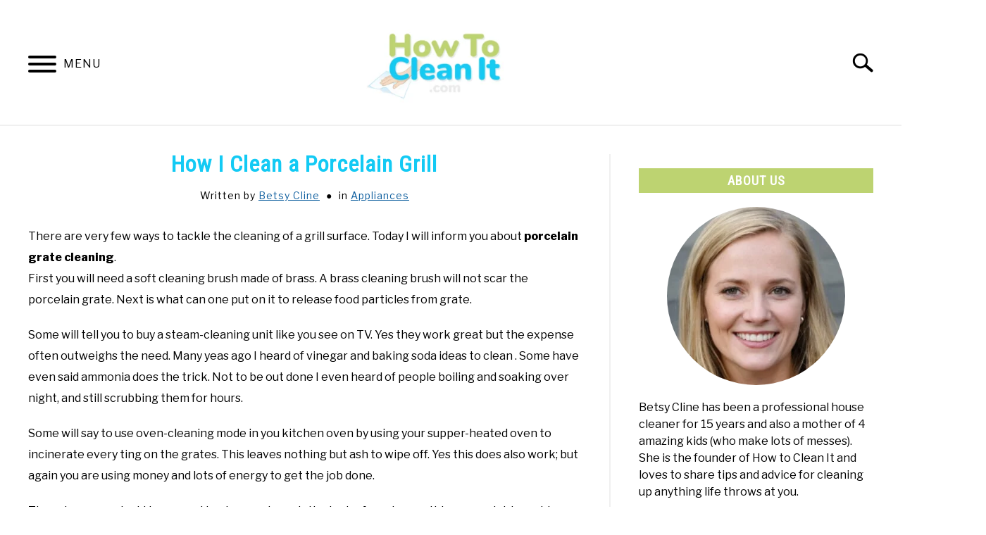

--- FILE ---
content_type: text/html; charset=UTF-8
request_url: https://www.howtocleanit.net/how-to-clean-a-porcelain-grill/
body_size: 21281
content:
<!doctype html>
<html lang="en-US" prefix="og: https://ogp.me/ns#">
<head>
		<!-- Global Site Tag (gtag.js) - Google Analytics -->
	<script async src="https://www.googletagmanager.com/gtag/js?id=G-31RKGVQBBC"></script>
	<script>
	  window.dataLayer = window.dataLayer || [];
	  function gtag(){dataLayer.push(arguments);}
	  gtag('js', new Date());

	  
	  	  gtag('config', 'G-31RKGVQBBC');
	  
	</script>

	
	<meta charset="UTF-8">
	<meta name="viewport" content="width=device-width, initial-scale=1">
		<link rel="shortcut icon" href="https://www.howtocleanit.net/wp-content/uploads/favicon.png">
		<link rel="profile" href="https://gmpg.org/xfn/11">

		<style></style>
	
            <script data-no-defer="1" data-ezscrex="false" data-cfasync="false" data-pagespeed-no-defer data-cookieconsent="ignore">
                var ctPublicFunctions = {"_ajax_nonce":"9f235ec8af","_rest_nonce":"1b22463891","_ajax_url":"\/wp-admin\/admin-ajax.php","_rest_url":"https:\/\/www.howtocleanit.net\/wp-json\/","data__cookies_type":"none","data__ajax_type":"rest","data__bot_detector_enabled":0,"data__frontend_data_log_enabled":1,"cookiePrefix":"","wprocket_detected":true,"host_url":"www.howtocleanit.net","text__ee_click_to_select":"Click to select the whole data","text__ee_original_email":"The complete one is","text__ee_got_it":"Got it","text__ee_blocked":"Blocked","text__ee_cannot_connect":"Cannot connect","text__ee_cannot_decode":"Can not decode email. Unknown reason","text__ee_email_decoder":"CleanTalk email decoder","text__ee_wait_for_decoding":"The magic is on the way!","text__ee_decoding_process":"Please wait a few seconds while we decode the contact data."}
            </script>
        
            <script data-no-defer="1" data-ezscrex="false" data-cfasync="false" data-pagespeed-no-defer data-cookieconsent="ignore">
                var ctPublic = {"_ajax_nonce":"9f235ec8af","settings__forms__check_internal":"0","settings__forms__check_external":"0","settings__forms__force_protection":0,"settings__forms__search_test":"1","settings__forms__wc_add_to_cart":"0","settings__data__bot_detector_enabled":0,"settings__sfw__anti_crawler":0,"blog_home":"https:\/\/www.howtocleanit.net\/","pixel__setting":"3","pixel__enabled":true,"pixel__url":"https:\/\/moderate6-v4.cleantalk.org\/pixel\/3d3f79537b378aa70c990696dbbb22de.gif","data__email_check_before_post":"1","data__email_check_exist_post":0,"data__cookies_type":"none","data__key_is_ok":true,"data__visible_fields_required":true,"wl_brandname":"Anti-Spam by CleanTalk","wl_brandname_short":"CleanTalk","ct_checkjs_key":"20feef2f4a4ce7244134c9814d25015231721341634d7f764a659f6149671997","emailEncoderPassKey":"2e71d60614866908946a533ec8b6a284","bot_detector_forms_excluded":"W10=","advancedCacheExists":true,"varnishCacheExists":false,"wc_ajax_add_to_cart":false,"theRealPerson":{"phrases":{"trpHeading":"The Real Person Badge!","trpContent1":"The commenter acts as a real person and verified as not a bot.","trpContent2":" Anti-Spam by CleanTalk","trpContentLearnMore":"Learn more"},"trpContentLink":"https:\/\/cleantalk.org\/help\/the-real-person?utm_id=&amp;utm_term=&amp;utm_source=admin_side&amp;utm_medium=trp_badge&amp;utm_content=trp_badge_link_click&amp;utm_campaign=apbct_links","imgPersonUrl":"https:\/\/www.howtocleanit.net\/wp-content\/plugins\/cleantalk-spam-protect\/css\/images\/real_user.svg","imgShieldUrl":"https:\/\/www.howtocleanit.net\/wp-content\/plugins\/cleantalk-spam-protect\/css\/images\/shield.svg"}}
            </script>
        
<!-- Search Engine Optimization by Rank Math - https://rankmath.com/ -->
<title>How I Clean a Porcelain Grill - How To Clean It</title><link rel="preload" data-rocket-preload as="font" href="https://fonts.gstatic.com/s/librefranklin/v14/jizDREVItHgc8qDIbSTKq4XkRiUf2zcZiVbJ.woff2" crossorigin><link rel="preload" data-rocket-preload as="font" href="https://fonts.gstatic.com/s/robotocondensed/v27/ieVo2ZhZI2eCN5jzbjEETS9weq8-_d6T_POl0fRJeyWyosBO5XxjK9SL.woff2" crossorigin><style id="wpr-usedcss">img.emoji{display:inline!important;border:none!important;box-shadow:none!important;height:1em!important;width:1em!important;margin:0 .07em!important;vertical-align:-.1em!important;background:0 0!important;padding:0!important}:where(.wp-block-button__link){border-radius:9999px;box-shadow:none;padding:calc(.667em + 2px) calc(1.333em + 2px);text-decoration:none}:where(.wp-block-calendar table:not(.has-background) th){background:#ddd}:where(.wp-block-columns){margin-bottom:1.75em}:where(.wp-block-columns.has-background){padding:1.25em 2.375em}:where(.wp-block-post-comments input[type=submit]){border:none}:where(.wp-block-cover-image:not(.has-text-color)),:where(.wp-block-cover:not(.has-text-color)){color:#fff}:where(.wp-block-cover-image.is-light:not(.has-text-color)),:where(.wp-block-cover.is-light:not(.has-text-color)){color:#000}:where(.wp-block-file){margin-bottom:1.5em}:where(.wp-block-file__button){border-radius:2em;display:inline-block;padding:.5em 1em}:where(.wp-block-file__button):is(a):active,:where(.wp-block-file__button):is(a):focus,:where(.wp-block-file__button):is(a):hover,:where(.wp-block-file__button):is(a):visited{box-shadow:none;color:#fff;opacity:.85;text-decoration:none}:where(.wp-block-latest-comments:not([style*=line-height] .wp-block-latest-comments__comment)){line-height:1.1}:where(.wp-block-latest-comments:not([style*=line-height] .wp-block-latest-comments__comment-excerpt p)){line-height:1.8}ul{box-sizing:border-box}:where(.wp-block-navigation.has-background .wp-block-navigation-item a:not(.wp-element-button)),:where(.wp-block-navigation.has-background .wp-block-navigation-submenu a:not(.wp-element-button)){padding:.5em 1em}:where(.wp-block-navigation .wp-block-navigation__submenu-container .wp-block-navigation-item a:not(.wp-element-button)),:where(.wp-block-navigation .wp-block-navigation__submenu-container .wp-block-navigation-submenu a:not(.wp-element-button)),:where(.wp-block-navigation .wp-block-navigation__submenu-container .wp-block-navigation-submenu button.wp-block-navigation-item__content),:where(.wp-block-navigation .wp-block-navigation__submenu-container .wp-block-pages-list__item button.wp-block-navigation-item__content){padding:.5em 1em}:where(p.has-text-color:not(.has-link-color)) a{color:inherit}:where(.wp-block-post-excerpt){margin-bottom:var(--wp--style--block-gap);margin-top:var(--wp--style--block-gap)}:where(.wp-block-preformatted.has-background){padding:1.25em 2.375em}:where(.wp-block-pullquote){margin:0 0 1em}:where(.wp-block-search__button){border:1px solid #ccc;padding:6px 10px}:where(.wp-block-search__button-inside .wp-block-search__inside-wrapper){border:1px solid #949494;box-sizing:border-box;padding:4px}:where(.wp-block-search__button-inside .wp-block-search__inside-wrapper) .wp-block-search__input{border:none;border-radius:0;padding:0 4px}:where(.wp-block-search__button-inside .wp-block-search__inside-wrapper) .wp-block-search__input:focus{outline:0}:where(.wp-block-search__button-inside .wp-block-search__inside-wrapper) :where(.wp-block-search__button){padding:4px 8px}:where(.wp-block-term-description){margin-bottom:var(--wp--style--block-gap);margin-top:var(--wp--style--block-gap)}:where(pre.wp-block-verse){font-family:inherit}.entry-content{counter-reset:footnotes}:root{--wp--preset--font-size--normal:16px;--wp--preset--font-size--huge:42px}.screen-reader-text{border:0;clip:rect(1px,1px,1px,1px);-webkit-clip-path:inset(50%);clip-path:inset(50%);height:1px;margin:-1px;overflow:hidden;padding:0;position:absolute;width:1px;word-wrap:normal!important}.screen-reader-text:focus{background-color:#ddd;clip:auto!important;-webkit-clip-path:none;clip-path:none;color:#444;display:block;font-size:1em;height:auto;left:5px;line-height:normal;padding:15px 23px 14px;text-decoration:none;top:5px;width:auto;z-index:100000}html :where(.has-border-color){border-style:solid}html :where([style*=border-top-color]){border-top-style:solid}html :where([style*=border-right-color]){border-right-style:solid}html :where([style*=border-bottom-color]){border-bottom-style:solid}html :where([style*=border-left-color]){border-left-style:solid}html :where([style*=border-width]){border-style:solid}html :where([style*=border-top-width]){border-top-style:solid}html :where([style*=border-right-width]){border-right-style:solid}html :where([style*=border-bottom-width]){border-bottom-style:solid}html :where([style*=border-left-width]){border-left-style:solid}html :where(img[class*=wp-image-]){height:auto;max-width:100%}:where(figure){margin:0 0 1em}html :where(.is-position-sticky){--wp-admin--admin-bar--position-offset:var(--wp-admin--admin-bar--height,0px)}@media screen and (max-width:600px){html :where(.is-position-sticky){--wp-admin--admin-bar--position-offset:0px}}body{--wp--preset--color--black:#000000;--wp--preset--color--cyan-bluish-gray:#abb8c3;--wp--preset--color--white:#ffffff;--wp--preset--color--pale-pink:#f78da7;--wp--preset--color--vivid-red:#cf2e2e;--wp--preset--color--luminous-vivid-orange:#ff6900;--wp--preset--color--luminous-vivid-amber:#fcb900;--wp--preset--color--light-green-cyan:#7bdcb5;--wp--preset--color--vivid-green-cyan:#00d084;--wp--preset--color--pale-cyan-blue:#8ed1fc;--wp--preset--color--vivid-cyan-blue:#0693e3;--wp--preset--color--vivid-purple:#9b51e0;--wp--preset--gradient--vivid-cyan-blue-to-vivid-purple:linear-gradient(135deg,rgba(6, 147, 227, 1) 0%,rgb(155, 81, 224) 100%);--wp--preset--gradient--light-green-cyan-to-vivid-green-cyan:linear-gradient(135deg,rgb(122, 220, 180) 0%,rgb(0, 208, 130) 100%);--wp--preset--gradient--luminous-vivid-amber-to-luminous-vivid-orange:linear-gradient(135deg,rgba(252, 185, 0, 1) 0%,rgba(255, 105, 0, 1) 100%);--wp--preset--gradient--luminous-vivid-orange-to-vivid-red:linear-gradient(135deg,rgba(255, 105, 0, 1) 0%,rgb(207, 46, 46) 100%);--wp--preset--gradient--very-light-gray-to-cyan-bluish-gray:linear-gradient(135deg,rgb(238, 238, 238) 0%,rgb(169, 184, 195) 100%);--wp--preset--gradient--cool-to-warm-spectrum:linear-gradient(135deg,rgb(74, 234, 220) 0%,rgb(151, 120, 209) 20%,rgb(207, 42, 186) 40%,rgb(238, 44, 130) 60%,rgb(251, 105, 98) 80%,rgb(254, 248, 76) 100%);--wp--preset--gradient--blush-light-purple:linear-gradient(135deg,rgb(255, 206, 236) 0%,rgb(152, 150, 240) 100%);--wp--preset--gradient--blush-bordeaux:linear-gradient(135deg,rgb(254, 205, 165) 0%,rgb(254, 45, 45) 50%,rgb(107, 0, 62) 100%);--wp--preset--gradient--luminous-dusk:linear-gradient(135deg,rgb(255, 203, 112) 0%,rgb(199, 81, 192) 50%,rgb(65, 88, 208) 100%);--wp--preset--gradient--pale-ocean:linear-gradient(135deg,rgb(255, 245, 203) 0%,rgb(182, 227, 212) 50%,rgb(51, 167, 181) 100%);--wp--preset--gradient--electric-grass:linear-gradient(135deg,rgb(202, 248, 128) 0%,rgb(113, 206, 126) 100%);--wp--preset--gradient--midnight:linear-gradient(135deg,rgb(2, 3, 129) 0%,rgb(40, 116, 252) 100%);--wp--preset--font-size--small:13px;--wp--preset--font-size--medium:20px;--wp--preset--font-size--large:36px;--wp--preset--font-size--x-large:42px;--wp--preset--spacing--20:0.44rem;--wp--preset--spacing--30:0.67rem;--wp--preset--spacing--40:1rem;--wp--preset--spacing--50:1.5rem;--wp--preset--spacing--60:2.25rem;--wp--preset--spacing--70:3.38rem;--wp--preset--spacing--80:5.06rem;--wp--preset--shadow--natural:6px 6px 9px rgba(0, 0, 0, .2);--wp--preset--shadow--deep:12px 12px 50px rgba(0, 0, 0, .4);--wp--preset--shadow--sharp:6px 6px 0px rgba(0, 0, 0, .2);--wp--preset--shadow--outlined:6px 6px 0px -3px rgba(255, 255, 255, 1),6px 6px rgba(0, 0, 0, 1);--wp--preset--shadow--crisp:6px 6px 0px rgba(0, 0, 0, 1)}:where(.is-layout-flex){gap:.5em}:where(.is-layout-grid){gap:.5em}:where(.wp-block-post-template.is-layout-flex){gap:1.25em}:where(.wp-block-post-template.is-layout-grid){gap:1.25em}:where(.wp-block-columns.is-layout-flex){gap:2em}:where(.wp-block-columns.is-layout-grid){gap:2em}input[class*=apbct].apbct_special_field,label.apbct_special_field{display:none!important}.sr-only{position:absolute;width:1px;height:1px;padding:0;margin:-1px;overflow:hidden;clip:rect(0,0,0,0);border:0}html{line-height:1.15;-webkit-text-size-adjust:100%}body{margin:0}h1{font-size:2em;margin:0 0 20px}a{background-color:transparent}strong{font-weight:bolder}code{font-family:monospace,monospace;font-size:1em}img{border-style:none}button,input{font-family:inherit;font-size:100%;line-height:1.15;margin:0}button,input{overflow:visible}button{text-transform:none}[type=button],[type=submit],button{-webkit-appearance:button}[type=button]::-moz-focus-inner,[type=submit]::-moz-focus-inner,button::-moz-focus-inner{border-style:none;padding:0}[type=button]:-moz-focusring,[type=submit]:-moz-focusring,button:-moz-focusring{outline:ButtonText dotted 1px}[type=number]::-webkit-inner-spin-button,[type=number]::-webkit-outer-spin-button{height:auto}[type=search]{-webkit-appearance:textfield;outline-offset:-2px}[type=search]::-webkit-search-decoration{-webkit-appearance:none}::-webkit-file-upload-button{-webkit-appearance:button;font:inherit}template{display:none}[hidden]{display:none}body,button,input{color:#363940;font-family:"Libre Franklin",Arial,Helvetica,sans-serif;font-size:16px;font-size:1rem;line-height:1.5}.h2,.h3,.widget-title,h1,h2,h3{clear:both;font-family:"Roboto Condensed","Arial Narrow",Arial,Helvetica,sans-serif;letter-spacing:1px;font-weight:800;margin-bottom:2px}h1{font-size:32px;font-size:2rem;margin-bottom:20px}.h2,h2{font-size:28px;font-size:1.75rem}.h3,h3{font-size:24px;font-size:1.5rem}.widget-title{font-size:18px;font-size:1.125rem;line-height:1.2em;padding:.4em 0}p{margin-top:0;margin-bottom:20px;color:#363940;font-size:1rem;line-height:1.9}em{font-style:italic}address{margin:0 0 1.5em}code,tt{font-family:monospace;font-size:15px;font-size:.9375rem}body,html{overflow-x:hidden}html{box-sizing:border-box}*,:after,:before{box-sizing:inherit}body{background:#fff}ul{margin:0 0 30px 20px;padding-left:0;line-height:1.5}ul{list-style:disc}li{margin-bottom:10px;color:#363940}li>ul{margin-bottom:0;margin-left:0}dt{font-weight:700}img{height:auto;max-width:100%}#content .button,#content a.button,button,input[type=button],input[type=submit]{border:1px solid transparent;border-radius:3px;background:#363940;color:#fff;font-family:"Roboto Condensed","Arial Narrow",Arial,Helvetica,sans-serif;line-height:1;padding:8px 18px;text-transform:uppercase;text-decoration:none;transition:all .2s;font-weight:700;letter-spacing:1px;font-size:16px;font-size:1rem;font-style:normal}.button:active,.button:focus,.button:hover,button:active,button:focus,button:hover,input[type=button]:active,input[type=button]:focus,input[type=button]:hover,input[type=submit]:active,input[type=submit]:focus,input[type=submit]:hover{opacity:.8}.button:active,.button:focus,button:active,button:focus,input[type=button]:active,input[type=button]:focus,input[type=submit]:active,input[type=submit]:focus{border-color:#aaa #bbb #bbb}.button:hover,button:hover,input[type=button]:hover,input[type=submit]:hover{cursor:pointer}input[type=email],input[type=number],input[type=search],input[type=text],input[type=url]{color:#666;border:1px solid #ccc;border-radius:3px;padding:3px}input[type=email]:focus,input[type=number]:focus,input[type=search]:focus,input[type=text]:focus,input[type=url]:focus{color:#111}a{color:#0f5f9f;transition:color .2s;text-decoration:underline}a:visited{color:#0f5f9f}a:active,a:focus,a:hover{color:#363940}a:focus{outline:dotted thin}a:active,a:hover{outline:0}.main-navigation{clear:both;display:block;width:100%;height:auto;overflow:hidden;max-height:0;position:relative;background-color:transparent;border-top:1px solid #f0f0f0;border-bottom:1px solid #f0f0f0;box-shadow:inset 0 0 12px rgba(0,0,0,.05);font-family:"Roboto Condensed","Arial Narrow",Arial,Helvetica,sans-serif}.main-navigation .nav-menu>li a{color:#363940}.main-navigation .toggle-submenu{position:absolute;right:0;top:0;width:8px;height:30px;background:#fff;border-radius:0}.main-navigation .toggle-submenu:before{content:"";position:absolute;top:18px;right:12px;width:0;height:0;border-left:10px solid transparent;border-right:10px solid transparent;border-top:12px solid #363940;transition:all ease-in-out .2s}.main-navigation ul{list-style:none;margin:0 auto;padding:0}.main-navigation ul ul{position:relative;width:100%;background:#fff}.main-navigation ul ul ul{left:-999em;top:0}.main-navigation ul ul ul li a{background:rgba(243,243,243,.5)}.main-navigation ul ul ul li a:hover{background:inherit}.main-navigation ul ul a{width:auto}.main-navigation ul .submenu-active ul{left:0}.main-navigation ul li.focus>ul{left:0}.main-navigation li{position:relative;display:block}.main-navigation a{display:block;text-decoration:none;font-size:18px;padding:10px 20px;text-transform:uppercase;color:#363940}.main-navigation a:focus,.main-navigation a:hover{color:#818592}.main-navigation .menu-item-has-children.submenu-active>.toggle-submenu:before{transform:rotate(180deg)}.main-navigation .menu-item-has-children li{transition:background-color .2s;text-align:left;padding-left:20px;display:block}.main-navigation .menu-item-has-children li a{transition:color .2s}.main-navigation .menu-item-has-children li:focus,.main-navigation .menu-item-has-children li:hover{background:#363940}.main-navigation .menu-item-has-children li:focus>a,.main-navigation .menu-item-has-children li:hover>a{color:#f0f0f0!important}.main-navigation .menu-item-has-children>a{position:relative;padding-right:27px}.main-navigation .nav-menu{width:100%}.site-header{position:relative}.site-header>.inner-wrap,.site-header>.site-content{position:relative;overflow:hidden;width:calc(100% - 20px)}@media (min-width:1280px){.site-header>.inner-wrap,.site-header>.site-content{width:1200px}}.site-header.toggled .main-navigation{display:block;max-height:100%}.menu-toggle{display:block;position:absolute;left:-20px}.hamburger-wrapper{position:absolute;width:120px;height:70px;top:calc(50% - 30px)}.hamburger{padding:20px;display:inline-block;cursor:pointer;transition-property:opacity,filter;transition-duration:.15s;transition-timing-function:linear;font:inherit;color:inherit;text-transform:none;background-color:transparent;border:0;margin:0;overflow:visible;z-index:10;outline:0;transform:scale(.8);transform-origin:left}.hamburger .label{position:absolute;left:70px;top:20px;color:#000;display:none}.hamburger:hover{opacity:.7;background:0 0}.hamburger-box{width:40px;height:24px;display:inline-block;position:relative}.hamburger-inner{display:block;top:50%;margin-top:-2px}.hamburger-inner,.hamburger-inner::after,.hamburger-inner::before{width:40px;height:4px;background-color:#000;border-radius:4px;position:absolute;transition-property:transform;transition-duration:.15s;transition-timing-function:ease}.hamburger-inner::after,.hamburger-inner::before{content:"";display:block}.hamburger-inner::before{top:-10px}.hamburger-inner::after{bottom:-10px}.hamburger--squeeze .hamburger-inner{transition-duration:75ms;transition-timing-function:cubic-bezier(0.55,0.055,0.675,0.19)}.hamburger--squeeze .hamburger-inner::before{transition:top 75ms .12s ease,opacity 75ms ease}.hamburger--squeeze .hamburger-inner::after{transition:bottom 75ms .12s ease,transform 75ms cubic-bezier(.55, .055, .675, .19)}.site-header.toggled .hamburger--squeeze .hamburger-inner{box-sizing:content-box;transform:rotate(45deg);transition-delay:0.12s;transition-timing-function:cubic-bezier(0.215,0.61,0.355,1)}.site-header.toggled .hamburger--squeeze .hamburger-inner::before{top:0;opacity:0;transition:top 75ms ease,opacity 75ms .12s ease}.site-header.toggled .hamburger--squeeze .hamburger-inner::after{bottom:0;transform:rotate(-90deg);transition:bottom 75ms ease,transform 75ms .12s cubic-bezier(.215, .61, .355, 1)}.search-wrapper{position:absolute;right:10px;top:0;height:100%;z-index:500;display:-ms-flexbox;display:flex;-ms-flex-align:center;align-items:center}.search-wrapper #search-icon{position:absolute;right:-10px;top:auto;width:30px;height:30px;border:20px solid #fff;border-right-width:40px;display:inline-block;position:relative;z-index:10;transition:opacity .2s;transform:scale(.8);transform-origin:right}.search-wrapper .search-form{position:absolute;right:80px;top:calc(50% + 20px);transition:all .4s ease-in-out;transform:translateX(calc(100% + 80px))}.search-wrapper.search-active .search-form{transform:translateX(20px)}.search-wrapper.search-active #search-icon{background:#fff;overflow:hidden}.search-wrapper.search-active #search-icon:after,.search-wrapper.search-active #search-icon:before{content:'';border-radius:4px;position:absolute;height:4px;width:100%;top:50%;left:0;margin-top:-1px;background:#000}.search-wrapper.search-active #search-icon:before{transform:rotate(45deg)}.search-wrapper.search-active #search-icon:after{transform:rotate(-45deg)}.search-wrapper .search-field{border:0;border-bottom:2px solid #363940;border-radius:0;position:relative;outline:0;background:#fff;z-index:200;height:auto;top:-40px;width:calc(100vw - 75px);padding-left:10px;-webkit-appearance:none}@media(max-width:960px){.search-wrapper.search-active button[type=submit].search-submit{display:none!important}}.screen-reader-text{border:0;clip:rect(1px,1px,1px,1px);-webkit-clip-path:inset(50%);clip-path:inset(50%);height:1px;margin:-1px;overflow:hidden;padding:0;position:absolute!important;width:1px;word-wrap:normal!important}.screen-reader-text:focus{background-color:#f0f0f0;border-radius:3px;box-shadow:0 0 2px 2px rgba(0,0,0,.6);clip:auto!important;-webkit-clip-path:none;clip-path:none;color:#21759b;display:block;font-size:14px;font-size:.875rem;font-weight:700;height:auto;left:5px;line-height:normal;padding:15px 23px 14px;text-decoration:none;top:5px;width:auto;z-index:100000}.entry-content:after,.entry-content:before,.site-content:after,.site-content:before,.site-footer:after,.site-footer:before,.site-header:after,.site-header:before{content:"";display:table;table-layout:fixed}.entry-content:after,.site-content:after,.site-footer:after,.site-header:after{clear:both}.widget-title{text-align:center;margin-top:0;color:#fff;text-transform:uppercase;background:#363940;margin-bottom:20px}aside#secondary p{line-height:1.5}aside#secondary .about-wrapper{padding:20px 0 30px}aside#secondary .about-wrapper .about-image{width:280px;height:280px;margin:0 auto 20px;border-radius:50%;background-repeat:no-repeat;background-size:cover;background-position:center}aside#secondary .legal-info-container{border-top:2px solid #f0f0f0;padding-top:20px}.content-area{margin:0;width:100%}.site-main{width:100%;float:none}.site-content .widget-area{overflow:hidden;width:100%}.site-content .widget-area button{display:block;margin:0 auto}.site-footer{clear:both;width:100%}.modal{display:none;position:fixed;z-index:1000;padding-top:40px;left:0;top:0;width:100vw;height:100vh;background-color:#000;-ms-flex-pack:center;justify-content:center;-ms-flex-align:center;align-items:center}.slide{display:none;text-align:center}.page,.post{margin:0 0 1.5em}.entry-content{margin:1.5em 0 0}@media (max-width:520px){footer .inner-wrap{box-sizing:border-box}}.inner-wrap,.site-content{max-width:1280px;margin:0 auto;padding:0 20px;content:"";display:table;table-layout:fixed;box-sizing:content-box;width:100%}.site-content{margin-top:40px;margin-bottom:40px;box-sizing:border-box}.author-card{margin:20px 0 40px;padding:20px 0;border-top:2px solid #f0f0f0;border-bottom:2px solid #f0f0f0;content:"";display:table;table-layout:fixed;width:100%}.author-card .avatar-container{width:140px;height:140px;border-radius:50%;background-repeat:no-repeat;background-size:cover;background-position:center;margin-left:auto;margin-right:auto;transition:opacity .2s}.author-card .avatar-container:hover{opacity:.8}.author-card .author-info{width:auto}.author-card .author-info a{text-decoration:none;color:#000;transition:opacity .2s}.author-card .author-info a:hover{opacity:.7}.author-card header .h3{margin-top:10px;margin-bottom:10px;text-align:center}.author-card p{margin-bottom:0}.article-card{width:100%;margin:0 auto 40px}.article-card .image-container{height:260px;background-repeat:no-repeat;background-size:cover;background-color:#f9f9f9;background-position:center;margin-bottom:20px;width:100%}.article-card a .image-container{transition:opacity .2s}.article-card a .image-container:hover{opacity:.8}.article-card header p{font-weight:700;font-size:20px;margin-bottom:10px;text-align:center}.article-card header p a{color:#000;text-decoration:none;transition:opacity .2s}.article-card header p a:hover{opacity:.6}.article-card .excerpt{margin-top:-5px;margin-bottom:20px}.article-card .excerpt p{line-height:1.5}.article-card .button-container{text-align:center}.recent-articles-container{margin-top:20px;content:"";display:table;table-layout:fixed}.entry-title{text-align:center;margin-top:-5px;margin-bottom:10px;line-height:1.2}body.single .entry-meta{text-align:center;min-height:30px;font-size:14px;font-size:.875rem;margin-bottom:20px;color:#565656;letter-spacing:1px}body.single .entry-meta .byline{color:#545454}body.single .entry-meta .term-list:before{content:"\25CF";margin:0 5px}.site-footer{padding:30px 0;text-align:center;border-top:2px solid #f0f0f0}footer .inner-wrap>div{text-align:center}footer .inner-wrap>div ul{list-style:none;margin:0 auto;padding-bottom:20px}footer .inner-wrap>div li{display:inline-block;margin:10px}#antibounce{background:#f0f0f0;width:100%;padding:20px;border:1px solid #9a9a9a;margin-bottom:40px}#antibounce.bounce-active{display:block!important}strong{font-family:'Libre Franklin',Arial,Helvetica,sans-serif;font-weight:800}.site-branding{text-align:center;padding:20px 0 10px;min-height:40px;position:relative;left:-10px;display:-ms-flexbox;display:flex;-ms-flex-align:center;align-items:center;-ms-flex-pack:center;justify-content:center}.site-branding img{height:auto;width:140px}.custom-logo-link h1{margin-bottom:0}@media (max-width:768px){.custom-logo-link h1{font-size:20px}}iframe,object{max-width:100%}.custom-logo-link{display:inline-block}@media (min-width:768px){ul{padding-left:20px}.main-navigation .toggle-submenu{display:block!important}.hamburger{transform:scale(1)}.hamburger .label{display:inline}.author-card .avatar-container{float:left;margin-right:40px}.author-card .author-info{width:calc(100% - 180px);float:left}.author-card header .h3{text-align:left;margin-top:0}.article-card{width:calc(50% - 40px);margin:0 20px 40px;float:left}.recent-articles-container{width:calc(100% + 40px);margin-left:-20px;margin-right:-20px}.site-branding{padding:30px 0 20px}.site-branding{min-height:80px}.site-branding img{height:auto;width:240px;max-width:100%}}@media (max-width:1199px){.main-navigation .nav-menu>li{border-bottom:1px solid #fff;margin-bottom:0}.main-navigation .nav-menu>li:last-child{border-bottom:0}.main-navigation .toggle-submenu{display:block!important}}@media (min-width:960px){.main-navigation .toggle-submenu{display:block!important}.site-header>.inner-wrap,.site-header>.site-content{width:calc(100% - 80px)}.search-wrapper{width:340px;overflow:hidden}.search-wrapper #search-icon{transform:scale(1);right:-260px}.search-wrapper.search-active .search-form{transform:translateX(0)}.search-wrapper .search-form{transform:translateX(280px)}.search-wrapper .search-field{top:-35px;height:auto;width:240px;padding-left:5px}aside#secondary .about-wrapper .about-image{width:calc(100% - 80px);margin:0 40px 20px;height:auto;padding-bottom:calc(100% - 80px)}.site-main{width:calc(66.666667% - 15px);float:left}.site-content .widget-area{float:right;width:calc(33.3333% - 25px);padding-left:40px;border-left:2px solid #f0f0f0}.inner-wrap,.site-content{padding:0 40px}.entry-title{margin-bottom:15px}}@media (min-width:1200px){.main-navigation .toggle-submenu{display:none!important}.main-navigation ul{text-align:center}.main-navigation ul ul{box-shadow:0 3px 3px rgba(0,0,0,.2);float:left;position:absolute;top:100%;left:-999em;z-index:99999;width:auto;display:block}.main-navigation ul ul li:hover>ul{width:auto;top:100%;left:40px}.main-navigation ul ul a{white-space:nowrap}.main-navigation ul li:hover>ul{left:0}.main-navigation li{display:inline-block}.main-navigation .menu-item-has-children li{padding-left:0}.main-navigation .menu-item-has-children>a:after{content:"";position:absolute;top:20px;right:12px;width:0;height:0;border-left:6px solid transparent;border-right:6px solid transparent;border-top:8px solid #363940}.main-navigation .menu-item-has-children>a:focus:after,.main-navigation .menu-item-has-children>a:hover:after{border-top-color:#818592}.main-navigation .nav-menu{padding-top:20px;padding-bottom:10px}#antibounce{padding-left:40px;padding-right:40px}}.search-wrapper #search-icon{background:url("https://www.howtocleanit.net/wp-content/themes/acabado-1/img/search-icon.png") center/cover no-repeat #fff}body,body .entry-meta span,body input,body li,body p,body ul,body.single .entry-meta .byline{color:#000}#content .author-card .author-info a,#content h1,#content h2:not(.widget-title,.hero-text,.section-header-text,.card-title),#content h3{color:#363940}body a:active,body a:focus,body a:hover,body a:visited:hover{color:#363940}#content .button:not(.hamburger,.toggle-submenu,.search-submit),#content a.button:not(.hamburger,.toggle-submenu,.search-submit),#content a.button:visited:not(.hamburger,.toggle-submenu,.search-submit),#content button:not(.hamburger,.toggle-submenu,.search-submit),#content input[type=button]:not(.hamburger,.toggle-submenu,.search-submit),#content input[type=submit]{background:#bdd371}#page a.button:not(.hamburger,.toggle-submenu,.search-submit),#page a.button:visited:not(.hamburger,.toggle-submenu,.search-submit),#page button:not(.hamburger,.toggle-submenu,.search-submit),.button:not(.hamburger,.toggle-submenu,.search-submit),input[type=button]:not(.hamburger,.toggle-submenu,.search-submit),input[type=submit]{color:#fff}#page aside#secondary .legal-info-container{border-top-color:#f0f0f0}#page .author-card{border-top-color:#f0f0f0;border-bottom-color:#f0f0f0}#page .site-footer{border-top-color:#f0f0f0}@media (min-width:960px){#page .site-content .widget-area{border-left-color:#f0f0f0}}#content #antibounce{background:#f0f0f0}h1.entry-title{color:#13caf4}.widget-title{background:#bdd371}.entry-content h2,.entry-content h3{font-weight:400}@font-face{font-family:'Libre Franklin';font-style:normal;font-weight:400;font-display:swap;src:url(https://fonts.gstatic.com/s/librefranklin/v14/jizDREVItHgc8qDIbSTKq4XkRiUf2zcZiVbJ.woff2) format('woff2');unicode-range:U+0000-00FF,U+0131,U+0152-0153,U+02BB-02BC,U+02C6,U+02DA,U+02DC,U+0304,U+0308,U+0329,U+2000-206F,U+2074,U+20AC,U+2122,U+2191,U+2193,U+2212,U+2215,U+FEFF,U+FFFD}@font-face{font-family:'Libre Franklin';font-style:normal;font-weight:800;font-display:swap;src:url(https://fonts.gstatic.com/s/librefranklin/v14/jizDREVItHgc8qDIbSTKq4XkRiUf2zcZiVbJ.woff2) format('woff2');unicode-range:U+0000-00FF,U+0131,U+0152-0153,U+02BB-02BC,U+02C6,U+02DA,U+02DC,U+0304,U+0308,U+0329,U+2000-206F,U+2074,U+20AC,U+2122,U+2191,U+2193,U+2212,U+2215,U+FEFF,U+FFFD}@font-face{font-family:'Roboto Condensed';font-style:normal;font-weight:400;font-display:swap;src:url(https://fonts.gstatic.com/s/robotocondensed/v27/ieVo2ZhZI2eCN5jzbjEETS9weq8-_d6T_POl0fRJeyWyosBO5XxjK9SL.woff2) format('woff2');unicode-range:U+0000-00FF,U+0131,U+0152-0153,U+02BB-02BC,U+02C6,U+02DA,U+02DC,U+0304,U+0308,U+0329,U+2000-206F,U+2074,U+20AC,U+2122,U+2191,U+2193,U+2212,U+2215,U+FEFF,U+FFFD}.search-wrapper.search-active .search-field{width:200px;display:inline-block;vertical-align:top}.search-wrapper button[type=submit]{display:inline-block;vertical-align:top;top:-35px;position:relative;background-color:transparent;height:30px;width:30px;padding:0;margin:0;background-image:var(--wpr-bg-ced2c7ea-5003-431a-9687-513c58b3cc9d);background-position:center;background-repeat:no-repeat;background-size:contain}.search-wrapper.search-active button[type=submit]{display:inline-block!important}</style><noscript><link rel="stylesheet" href="https://fonts.googleapis.com/css2?family=Libre+Franklin:wght@400;800&#038;family=Roboto+Condensed&#038;display=swap" /></noscript>
<meta name="description" content="There are very few ways to tackle the cleaning of a grill surface. Today I will inform you about&nbsp;porcelain grate cleaning.First you will need a soft"/>
<meta name="robots" content="index, follow, max-snippet:-1, max-video-preview:-1, max-image-preview:large"/>
<link rel="canonical" href="https://www.howtocleanit.net/how-to-clean-a-porcelain-grill/" />
<meta property="og:locale" content="en_US" />
<meta property="og:type" content="article" />
<meta property="og:title" content="How I Clean a Porcelain Grill - How To Clean It" />
<meta property="og:description" content="There are very few ways to tackle the cleaning of a grill surface. Today I will inform you about&nbsp;porcelain grate cleaning.First you will need a soft" />
<meta property="og:url" content="https://www.howtocleanit.net/how-to-clean-a-porcelain-grill/" />
<meta property="og:site_name" content="How To Clean It" />
<meta property="article:section" content="Appliances" />
<meta property="og:updated_time" content="2024-05-17T18:59:01+00:00" />
<meta property="article:published_time" content="2020-03-23T18:17:28+00:00" />
<meta property="article:modified_time" content="2024-05-17T18:59:01+00:00" />
<meta name="twitter:card" content="summary_large_image" />
<meta name="twitter:title" content="How I Clean a Porcelain Grill - How To Clean It" />
<meta name="twitter:description" content="There are very few ways to tackle the cleaning of a grill surface. Today I will inform you about&nbsp;porcelain grate cleaning.First you will need a soft" />
<script type="application/ld+json" class="rank-math-schema">{"@context":"https://schema.org","@graph":[{"@type":["Person","Organization"],"@id":"https://www.howtocleanit.net/#person","name":"Betsy Cline","logo":{"@type":"ImageObject","@id":"https://www.howtocleanit.net/#logo","url":"https://www.howtocleanit.net/wp-content/uploads/How-to-Clean-It-Logo-1.png","contentUrl":"https://www.howtocleanit.net/wp-content/uploads/How-to-Clean-It-Logo-1.png","caption":"Betsy Cline","inLanguage":"en-US","width":"480","height":"240"},"image":{"@type":"ImageObject","@id":"https://www.howtocleanit.net/#logo","url":"https://www.howtocleanit.net/wp-content/uploads/How-to-Clean-It-Logo-1.png","contentUrl":"https://www.howtocleanit.net/wp-content/uploads/How-to-Clean-It-Logo-1.png","caption":"Betsy Cline","inLanguage":"en-US","width":"480","height":"240"}},{"@type":"WebSite","@id":"https://www.howtocleanit.net/#website","url":"https://www.howtocleanit.net","name":"Betsy Cline","publisher":{"@id":"https://www.howtocleanit.net/#person"},"inLanguage":"en-US"},{"@type":"WebPage","@id":"https://www.howtocleanit.net/how-to-clean-a-porcelain-grill/#webpage","url":"https://www.howtocleanit.net/how-to-clean-a-porcelain-grill/","name":"How I Clean a Porcelain Grill - How To Clean It","datePublished":"2020-03-23T18:17:28+00:00","dateModified":"2024-05-17T18:59:01+00:00","isPartOf":{"@id":"https://www.howtocleanit.net/#website"},"inLanguage":"en-US"},{"@type":"Person","@id":"https://www.howtocleanit.net/author/betsy-cline/","name":"Betsy Cline","url":"https://www.howtocleanit.net/author/betsy-cline/","image":{"@type":"ImageObject","@id":"https://secure.gravatar.com/avatar/aedac3440852749f75a098d7db2fd0ee9340e57454b8442118c281a945ab02f7?s=96&amp;d=mm&amp;r=g","url":"https://secure.gravatar.com/avatar/aedac3440852749f75a098d7db2fd0ee9340e57454b8442118c281a945ab02f7?s=96&amp;d=mm&amp;r=g","caption":"Betsy Cline","inLanguage":"en-US"}},{"@type":"BlogPosting","headline":"How I Clean a Porcelain Grill - How To Clean It","datePublished":"2020-03-23T18:17:28+00:00","dateModified":"2024-05-17T18:59:01+00:00","articleSection":"Appliances","author":{"@id":"https://www.howtocleanit.net/author/betsy-cline/","name":"Betsy Cline"},"publisher":{"@id":"https://www.howtocleanit.net/#person"},"description":"There are very few ways to tackle the cleaning of a grill surface. Today I will inform you about&nbsp;porcelain grate cleaning.First you will need a soft","name":"How I Clean a Porcelain Grill - How To Clean It","@id":"https://www.howtocleanit.net/how-to-clean-a-porcelain-grill/#richSnippet","isPartOf":{"@id":"https://www.howtocleanit.net/how-to-clean-a-porcelain-grill/#webpage"},"inLanguage":"en-US","mainEntityOfPage":{"@id":"https://www.howtocleanit.net/how-to-clean-a-porcelain-grill/#webpage"}}]}</script>
<!-- /Rank Math WordPress SEO plugin -->

<link rel='dns-prefetch' href='//www.google-analytics.com' />
<link href='https://fonts.gstatic.com' crossorigin rel='preconnect' />
<link rel="alternate" type="application/rss+xml" title="How To Clean It &raquo; Feed" href="https://www.howtocleanit.net/feed/" />
<link rel="alternate" type="application/rss+xml" title="How To Clean It &raquo; Comments Feed" href="https://www.howtocleanit.net/comments/feed/" />
<style id='wp-emoji-styles-inline-css' type='text/css'></style>

<style id='classic-theme-styles-inline-css' type='text/css'></style>
<style id='global-styles-inline-css' type='text/css'></style>








<style id='rocket-lazyload-inline-css' type='text/css'>
.rll-youtube-player{position:relative;padding-bottom:56.23%;height:0;overflow:hidden;max-width:100%;}.rll-youtube-player:focus-within{outline: 2px solid currentColor;outline-offset: 5px;}.rll-youtube-player iframe{position:absolute;top:0;left:0;width:100%;height:100%;z-index:100;background:0 0}.rll-youtube-player img{bottom:0;display:block;left:0;margin:auto;max-width:100%;width:100%;position:absolute;right:0;top:0;border:none;height:auto;-webkit-transition:.4s all;-moz-transition:.4s all;transition:.4s all}.rll-youtube-player img:hover{-webkit-filter:brightness(75%)}.rll-youtube-player .play{height:100%;width:100%;left:0;top:0;position:absolute;background:var(--wpr-bg-8efadd48-462f-4b7b-9f3f-d2448f8cad4b) no-repeat center;background-color: transparent !important;cursor:pointer;border:none;}
</style>
<style id='custom-style-inline-css' type='text/css'></style>

<link rel="https://api.w.org/" href="https://www.howtocleanit.net/wp-json/" /><link rel="alternate" title="JSON" type="application/json" href="https://www.howtocleanit.net/wp-json/wp/v2/posts/684" /><link rel="EditURI" type="application/rsd+xml" title="RSD" href="https://www.howtocleanit.net/xmlrpc.php?rsd" />
<meta name="generator" content="WordPress 6.8.3" />
<link rel='shortlink' href='https://www.howtocleanit.net/?p=684' />
<link rel="alternate" title="oEmbed (JSON)" type="application/json+oembed" href="https://www.howtocleanit.net/wp-json/oembed/1.0/embed?url=https%3A%2F%2Fwww.howtocleanit.net%2Fhow-to-clean-a-porcelain-grill%2F" />
<link rel="alternate" title="oEmbed (XML)" type="text/xml+oembed" href="https://www.howtocleanit.net/wp-json/oembed/1.0/embed?url=https%3A%2F%2Fwww.howtocleanit.net%2Fhow-to-clean-a-porcelain-grill%2F&#038;format=xml" />
<meta property="og:locale" content="en_US" />
<meta property="og:type" content="article" />
<meta property="og:title" content="How I Clean a Porcelain Grill | How To Clean It" />
<meta property="og:description" content="There are very few ways to tackle the cleaning of a grill surface. Today I will inform you about&nbsp;porcelain grate cleaning.First you will need a&hellip;" />
<meta property="og:url" content="https://www.howtocleanit.net/how-to-clean-a-porcelain-grill/" />
<meta property="og:site_name" content="How To Clean It" />
<meta name="twitter:card" content="summary_large_image" />
<meta name="category" content="Appliances" />
					<link rel="preconnect" href="https://fonts.gstatic.com">
 					
				<link rel="icon" href="https://www.howtocleanit.net/wp-content/uploads/2020/02/cropped-how-to-clean-it-logo-32x32.png" sizes="32x32" />
<link rel="icon" href="https://www.howtocleanit.net/wp-content/uploads/2020/02/cropped-how-to-clean-it-logo-192x192.png" sizes="192x192" />
<link rel="apple-touch-icon" href="https://www.howtocleanit.net/wp-content/uploads/2020/02/cropped-how-to-clean-it-logo-180x180.png" />
<meta name="msapplication-TileImage" content="https://www.howtocleanit.net/wp-content/uploads/2020/02/cropped-how-to-clean-it-logo-270x270.png" />
<noscript><style id="rocket-lazyload-nojs-css">.rll-youtube-player, [data-lazy-src]{display:none !important;}</style></noscript>
<style id="wpr-lazyload-bg-container"></style><style id="wpr-lazyload-bg-exclusion"></style>
<noscript>
<style id="wpr-lazyload-bg-nostyle">.search-wrapper #search-icon{--wpr-bg-7480f693-48bf-40ec-ad3b-5b88cb46aba9: url('https://www.howtocleanit.net/wp-content/themes/acabado-1/img/search-icon.png');}.search-wrapper button[type=submit]{--wpr-bg-ced2c7ea-5003-431a-9687-513c58b3cc9d: url('https://www.howtocleanit.net/wp-content/themes/acabado-1/img/search-icon.png');}.rll-youtube-player .play{--wpr-bg-8efadd48-462f-4b7b-9f3f-d2448f8cad4b: url('https://www.howtocleanit.net/wp-content/plugins/wp-rocket/assets/img/youtube.png');}</style>
</noscript>
<script type="application/javascript">const rocket_pairs = [{"selector":".search-wrapper #search-icon","style":".search-wrapper #search-icon{--wpr-bg-7480f693-48bf-40ec-ad3b-5b88cb46aba9: url('https:\/\/www.howtocleanit.net\/wp-content\/themes\/acabado-1\/img\/search-icon.png');}","hash":"7480f693-48bf-40ec-ad3b-5b88cb46aba9","url":"https:\/\/www.howtocleanit.net\/wp-content\/themes\/acabado-1\/img\/search-icon.png"},{"selector":".search-wrapper button[type=submit]","style":".search-wrapper button[type=submit]{--wpr-bg-ced2c7ea-5003-431a-9687-513c58b3cc9d: url('https:\/\/www.howtocleanit.net\/wp-content\/themes\/acabado-1\/img\/search-icon.png');}","hash":"ced2c7ea-5003-431a-9687-513c58b3cc9d","url":"https:\/\/www.howtocleanit.net\/wp-content\/themes\/acabado-1\/img\/search-icon.png"},{"selector":".rll-youtube-player .play","style":".rll-youtube-player .play{--wpr-bg-8efadd48-462f-4b7b-9f3f-d2448f8cad4b: url('https:\/\/www.howtocleanit.net\/wp-content\/plugins\/wp-rocket\/assets\/img\/youtube.png');}","hash":"8efadd48-462f-4b7b-9f3f-d2448f8cad4b","url":"https:\/\/www.howtocleanit.net\/wp-content\/plugins\/wp-rocket\/assets\/img\/youtube.png"}]; const rocket_excluded_pairs = [];</script><meta name="generator" content="WP Rocket 3.18.3" data-wpr-features="wpr_lazyload_css_bg_img wpr_remove_unused_css wpr_defer_js wpr_minify_concatenate_js wpr_lazyload_images wpr_lazyload_iframes wpr_minify_css wpr_desktop wpr_dns_prefetch" /></head>


<body class="wp-singular post-template-default single single-post postid-684 single-format-standard wp-theme-acabado-1 no-sidebar">
<div data-rocket-location-hash="54257ff4dc2eb7aae68fa23eb5f11e06" id="page" class="site">
	<a class="skip-link screen-reader-text" href="#content">Skip to content</a>

	
	<header data-rocket-location-hash="fc409f86088b20b81d38a444febf083b" id="masthead" class="site-header">
		<div data-rocket-location-hash="20fc72723770127672f087cb035d8c7e" class="inner-wrap">
			<div class="hamburger-wrapper">
				<button class="hamburger hamburger--squeeze menu-toggle" type="button" aria-label="Menu" aria-controls="primary-menu" aria-expanded="false">
					<span class="hamburger-box">
						<span class="hamburger-inner"></span>
					</span>
					<span class="label">MENU</span>
				</button>
			</div>
			<div class="site-branding">
								<a href="https://www.howtocleanit.net/" class="custom-logo-link" rel="home" itemprop="url" data-wpel-link="internal"><img width="300" height="150" src="data:image/svg+xml,%3Csvg%20xmlns='http://www.w3.org/2000/svg'%20viewBox='0%200%20300%20150'%3E%3C/svg%3E" class="attachment-medium size-medium" alt="How to Clean It" decoding="async" data-lazy-srcset="https://www.howtocleanit.net/wp-content/uploads/How-to-Clean-It-Logo-1-300x150.png 300w, https://www.howtocleanit.net/wp-content/uploads/How-to-Clean-It-Logo-1.png 480w" data-lazy-sizes="(max-width: 300px) 100vw, 300px" data-lazy-src="https://www.howtocleanit.net/wp-content/uploads/How-to-Clean-It-Logo-1-300x150.png" /><noscript><img width="300" height="150" src="https://www.howtocleanit.net/wp-content/uploads/How-to-Clean-It-Logo-1-300x150.png" class="attachment-medium size-medium" alt="How to Clean It" decoding="async" srcset="https://www.howtocleanit.net/wp-content/uploads/How-to-Clean-It-Logo-1-300x150.png 300w, https://www.howtocleanit.net/wp-content/uploads/How-to-Clean-It-Logo-1.png 480w" sizes="(max-width: 300px) 100vw, 300px" /></noscript></a>
									<!-- <h1 class="site-title"><a tabindex="-1" href="" rel="home" data-wpel-link="internal"></a></h1> -->
										<!-- <p class="site-title"><a tabindex="-1" href="" rel="home" data-wpel-link="internal"></a></p> -->
								</div><!-- .site-branding -->
			<div class="search-wrapper">
				<a href="#open" id="search-icon" style="background: url(https://www.howtocleanit.net/wp-content/themes/acabado-1/img/search-icon.png) center/cover no-repeat #fff;"><span class="sr-only">Search</span></a>
				<div class="search-form-wrapper">
	<form apbct-form-sign="native_search" role="search" method="get" class="search-form" action="https://www.howtocleanit.net/">
		<style></style>
		<label for="s">
			<span class="screen-reader-text">Search for:</span>
		</label>
		<input type="search" id="search-field" class="search-field" placeholder="Search &hellip;" value="" name="s" />
		<button type="submit" class="search-submit" style="display:none;"><span class="screen-reader-text"></span></button>
	<input
                    class="apbct_special_field apbct_email_id__search_form"
                    name="apbct__email_id__search_form"
                    aria-label="apbct__label_id__search_form"
                    type="text" size="30" maxlength="200" autocomplete="off"
                    value=""
                /><input
                   id="apbct_submit_id__search_form" 
                   class="apbct_special_field apbct__email_id__search_form"
                   name="apbct__label_id__search_form"
                   aria-label="apbct_submit_name__search_form"
                   type="submit"
                   size="30"
                   maxlength="200"
                   value="88293"
               /></form>
</div>			</div>
		</div>

		<nav id="site-navigation" class="main-navigation">
			<!-- <button class="menu-toggle" aria-controls="primary-menu" aria-expanded="false"></button> -->
			<div class="menu-primary-container"><ul id="primary-menu" class="inner-wrap"><li id="menu-item-458" class="menu-item menu-item-type-taxonomy menu-item-object-category current-post-ancestor current-menu-parent current-post-parent menu-item-458"><a href="https://www.howtocleanit.net/category/appliances/" data-wpel-link="internal">Appliances</a></li>
<li id="menu-item-460" class="menu-item menu-item-type-taxonomy menu-item-object-category menu-item-460"><a href="https://www.howtocleanit.net/category/clothing-fabrics/" data-wpel-link="internal">Clothing &#038; Fabrics</a></li>
<li id="menu-item-463" class="menu-item menu-item-type-taxonomy menu-item-object-category menu-item-463"><a href="https://www.howtocleanit.net/category/home/" data-wpel-link="internal">Home</a></li>
<li id="menu-item-465" class="menu-item menu-item-type-taxonomy menu-item-object-category menu-item-465"><a href="https://www.howtocleanit.net/category/outdoors/" data-wpel-link="internal">Outdoors</a></li>
<li id="menu-item-466" class="menu-item menu-item-type-taxonomy menu-item-object-category menu-item-466"><a href="https://www.howtocleanit.net/category/painting/" data-wpel-link="internal">Painting</a></li>
</ul></div>		</nav><!-- #site-navigation -->
	</header><!-- #masthead -->

	<div data-rocket-location-hash="9aeef69b3a30307314ed240f74205056" id="content" class="site-content">
		
	<div data-rocket-location-hash="b57b211bbe7ffc20194ab2aa7b46caae" id="primary" class="content-area ">
		<main id="main" class="site-main">

		
<article id="post-684" class="post-684 post type-post status-publish format-standard hentry category-appliances">
	<header class="entry-header">
		<h1 class="entry-title">How I Clean a Porcelain Grill</h1>
			<div class="entry-meta">
				<meta itemprop="datePublished" content="2020-03-23" /><span class="byline"> Written by <span class="author vcard"><a class="url fn n" href="https://www.howtocleanit.net/author/betsy-cline/" data-wpel-link="internal">Betsy Cline</a></span> </span><meta itemprop="author" content="Betsy Cline" /><link id="page-url" itemprop="mainEntityOfPage" href="https://www.howtocleanit.net/how-to-clean-a-porcelain-grill/" /><span class="term-list"> in <a href="https://www.howtocleanit.net/category/appliances/" rel="category tag" data-wpel-link="internal">Appliances</a></span>			</div><!-- .entry-meta -->
      
      
	  	</header><!-- .entry-header -->

	
	<div class="entry-content" itemProp="articleBody">
		
<p>There are very few ways to tackle the cleaning of a grill surface. Today I will inform you about&nbsp;<strong>porcelain grate cleaning</strong>.<br>First you will need a soft cleaning brush made of brass. A brass cleaning brush will not scar the porcelain grate. Next is what can one put on it to release food particles from grate.</p>



<p>Some will tell you to buy a steam-cleaning unit like you see on TV. Yes they work great but the expense often outweighs the need. Many yeas ago I heard of vinegar and baking soda ideas to clean . Some have even said ammonia does the trick. Not to be out done I even heard of people boiling and soaking over night, and still scrubbing them for hours.</p>



<p>Some will say to use oven-cleaning mode in you kitchen oven by using your supper-heated oven to incinerate every ting on the grates. This leaves nothing but ash to wipe off. Yes this does also work; but again you are using money and lots of energy to get the job done.</p>



<p>There is one product I have used to clean and repair the look of most everything one might want to scrub. It comes from SerVaas Laboratories, it is called Bar Keepers Friend. You will find this product at most hardware stores or even your local market.</p>



<p>Buy it in the powder form just like any Comet, Ajax, etc..now all you have to do is make a paste from the powder .Next you apply it to surface of the Porcelain Grills on all sides. Let the paste sit over night on the grills. The next day take your soft brass brush and clean all of the gunk off.You may have to repeat this process if you have not obtained the result you are looking for .</p>



<p>The grill is the most often abused cooking device around oneâ€™s home. If you spray pan release (PAM) on your porcelain grills you will find they will always be kind to what ever you are grilling. This is very important! As a chef for many decades I can assure you we do this every time we clean any cooking surface. We even apply it to meat and veggies to keep them from sticking before place any thing on grills.</p>



<p>So now you know what options are out there today. It up to you on how much money you want to throw at cleaning the surface of you porcelain grills. Me I like to use brain before bran. Buy the Bar Keeper Friend, in powder form and you and your grill will be friends for ever.</p>
	</div><!-- .entry-content -->

	<footer class="entry-footer">
			</footer><!-- .entry-footer -->

</article><!-- #post-684 -->

<script type="application/ld+json">
    {"@context":"http:\/\/schema.org\/","@type":"BlogPosting","name":"How I Clean a Porcelain Grill","url":"https:\/\/www.howtocleanit.net\/how-to-clean-a-porcelain-grill\/","articleBody":"There are very few ways to tackle the cleaning of a grill surface. Today I will inform you about&nbsp;porcelain grate cleaning.First you will need a soft cleaning brush made of brass. A brass cleaning brush will not scar the porcelain grate. Next is what can one put on it to release food particles from grate.\n\n\n\nSome will tell you to buy a steam-cleaning unit like you see on TV. Yes they work great but the expense often outweighs the need. Many yeas ago I heard of vinegar and baking soda ideas to clean . Some have even said ammonia does the trick. Not to be out done I even heard of people boiling and soaking over night, and still scrubbing them for hours.\n\n\n\nSome will say to use oven-cleaning mode in you kitchen oven by using your supper-heated oven to incinerate every ting on the grates. This leaves nothing but ash to wipe off. Yes this does also work; but again you are using money and lots of energy to get the job done.\n\n\n\nThere is one product I have used to clean and repair the look of most everything one might want to scrub. It comes from SerVaas Laboratories, it is called Bar Keepers Friend. You will find this product at most hardware stores or even your local market.\n\n\n\nBuy it in the powder form just like any Comet, Ajax, etc..now all you have to do is make a paste from the powder .Next you apply it to surface of the Porcelain Grills on all sides. Let the paste sit over night on the grills. The next day take your soft brass brush and clean all of the gunk off.You may have to repeat this process if you have not obtained the result you are looking for .\n\n\n\nThe grill is the most often abused cooking device around one\u00e2\u20ac\u2122s home. If you spray pan release (PAM) on your porcelain grills you will find they will always be kind to what ever you are grilling. This is very important! As a chef for many decades I can assure you we do this every time we clean any cooking surface. We even apply it to meat and veggies to keep them from sticking before place any thing on grills.\n\n\n\nSo now you know what options are out there today. It up to you on how much money you want to throw at cleaning the surface of you porcelain grills. Me I like to use brain before bran. Buy the Bar Keeper Friend, in powder form and you and your grill will be friends for ever.","headline":"How I Clean a Porcelain Grill","author":{"@type":"Person","name":"Betsy Cline","url":""},"datePublished":"2020-03-23","mainEntityOfPage":"True","dateModified":"May 17, 2024","image":{"@type":"ImageObject","url":"","height":0,"width":0},"publisher":{"@context":"http:\/\/schema.org\/","@type":"Organization","name":"How To Clean It","logo":{"@type":"ImageObject","url":"https:\/\/www.howtocleanit.net\/wp-content\/uploads\/How-to-Clean-It-Logo-1-300x150.png","height":600,"width":60}}}
</script>
		<article class="author-card">
			<a href="https://www.howtocleanit.net/author/betsy-cline/" alt="link to Betsy Cline author page" data-wpel-link="internal">
				<div data-bg="https://www.howtocleanit.net/wp-content/uploads/Betsy-Cline-300x300-1.jpg" class="avatar-container rocket-lazyload" style="">
				</div>
			</a>
			<div class="author-info">
				<header>
					<p class="h3"><a href="https://www.howtocleanit.net/author/betsy-cline/" data-wpel-link="internal">Betsy Cline</a></p>
				</header>
				<p>Betsy Cline has been a professional house cleaner for 15 years and also a mother of 4 amazing kids (who make lots of messes). She is the founder of How to Clean It and loves to share tips and advice for cleaning up anything life throws at you.</p>
			</div>
		</article>
					<h3 class="h2">Recent Posts</h3>
			<div class="recent-articles-container">
					<article class="article-card">
				<a href="https://www.howtocleanit.net/how-i-clean-glass-shower-doors/" rel="nofollow" data-wpel-link="internal"><div data-bg="https://www.howtocleanit.net/wp-content/uploads/How-to-Clean-Glass-Shower-Doors.jpg" class="image-container rocket-lazyload" style=""></div><span class="sr-only">link to How I Clean Glass Shower Doors</span></a>
                
				<div class="copy-container">
					<header>
						<p><a href="https://www.howtocleanit.net/how-i-clean-glass-shower-doors/" data-wpel-link="internal">How I Clean Glass Shower Doors</a></p>
					</header>
					<div class="excerpt">
						<p>People are coming over to your house in less than an hour. Your house is immaculate, except for one thing, the glass on your shower doors. What can you do? Ban your guests from using the bathroom?...</p><div class="button-container"><a rel="nofollow" class="button reverse" href="https://www.howtocleanit.net/how-i-clean-glass-shower-doors/" aria-label="Continue Reading: How I Clean Glass Shower Doors" data-wpel-link="internal">Continue Reading</a></div>					</div>
					<!-- <div class="button-container">
						<a rel="nofollow" class="button reverse" href="" data-wpel-link="internal"></a>
					</div> -->
				</div>
			</article>
					<article class="article-card">
				<a href="https://www.howtocleanit.net/whats-the-best-way-to-clean-houseplant-leaves/" rel="nofollow" data-wpel-link="internal"><div data-bg="https://www.howtocleanit.net/wp-content/uploads/Best-Ways-to-Clean-Houseplant-Leaves.jpg" class="image-container rocket-lazyload" style=""></div><span class="sr-only">link to 5 Ways I Clean Houseplant Leaves</span></a>
                
				<div class="copy-container">
					<header>
						<p><a href="https://www.howtocleanit.net/whats-the-best-way-to-clean-houseplant-leaves/" data-wpel-link="internal">5 Ways I Clean Houseplant Leaves</a></p>
					</header>
					<div class="excerpt">
						<p>Houseplants are a great addition to any home. They can brighten up the room and can add more oxygen and light in as well. There are also many types of houseplants that you are able to choose as well....</p><div class="button-container"><a rel="nofollow" class="button reverse" href="https://www.howtocleanit.net/whats-the-best-way-to-clean-houseplant-leaves/" aria-label="Continue Reading: 5 Ways I Clean Houseplant Leaves" data-wpel-link="internal">Continue Reading</a></div>					</div>
					<!-- <div class="button-container">
						<a rel="nofollow" class="button reverse" href="" data-wpel-link="internal"></a>
					</div> -->
				</div>
			</article>
					</div>
				</main><!-- #main -->
	</div><!-- #primary -->


<aside id="secondary" class="widget-area">
		<div class="about-wrapper">
		<h2 class="widget-title">About Us</h2>		<div data-bg="https://www.howtocleanit.net/wp-content/uploads/Betsy-Cline-300x300-1.jpg" class="about-image rocket-lazyload" style=""></div>
				<p class="about-copy">Betsy Cline has been a professional house cleaner for 15 years and also a mother of 4 amazing kids (who make lots of messes). She is the founder of How to Clean It and loves to share tips and advice for cleaning up anything life throws at you.<br />
</p>
				<button onclick="window.location.href='https://www.howtocleanit.net/about-betsy/';">About Me</button>
		<!-- <div class="button-wrapper"><a class="button" href="" data-wpel-link="internal"></a></div> -->
			</div>
		<div class="legal-info-container">
	<h2 class="widget-title">LEGAL INFORMATION</h2>		<p>This site is a participant in the Amazon Services LLC Associates Program, an affiliate advertising program designed to provide a means for sites to earn advertising fees by advertising and linking to Amazon.com. We are compensated for referring traffic and business to Amazon and other companies linked to on this site.</p>
	</div>
	</aside><!-- #secondary -->


	</div><!-- #content -->

	<footer id="colophon" class="site-footer">

					
							<div class="inner-wrap footer-option-1">
					<div class="menu-footer-container"><ul id="footer-menu" class="inner-wrap"><li id="menu-item-56" class="menu-item menu-item-type-post_type menu-item-object-page menu-item-56"><a href="https://www.howtocleanit.net/privacy-policy/" data-wpel-link="internal">Privacy Policy</a></li>
<li id="menu-item-314" class="menu-item menu-item-type-post_type menu-item-object-page menu-item-314"><a href="https://www.howtocleanit.net/sitemap/" data-wpel-link="internal">Sitemap</a></li>
<li id="menu-item-457" class="menu-item menu-item-type-post_type menu-item-object-page menu-item-457"><a href="https://www.howtocleanit.net/contact-us/" data-wpel-link="internal">Contact Us</a></li>
<li id="menu-item-1002" class="menu-item menu-item-type-post_type menu-item-object-page menu-item-1002"><a href="https://www.howtocleanit.net/terms-and-conditions-for-how-to-clean-it/" data-wpel-link="internal">Terms and Conditions</a></li>
</ul></div>
					<div class="site-info">
							&copy; 2026 Copyright How To Clean It					</div><!-- .site-info -->

					
			</div>
				
		
	</footer><!-- #colophon -->
</div><!-- #page -->

<script type="speculationrules">
{"prefetch":[{"source":"document","where":{"and":[{"href_matches":"\/*"},{"not":{"href_matches":["\/wp-*.php","\/wp-admin\/*","\/wp-content\/uploads\/*","\/wp-content\/*","\/wp-content\/plugins\/*","\/wp-content\/themes\/acabado-1\/*","\/*\\?(.+)"]}},{"not":{"selector_matches":"a[rel~=\"nofollow\"]"}},{"not":{"selector_matches":".no-prefetch, .no-prefetch a"}}]},"eagerness":"conservative"}]}
</script>
<script type="text/javascript" id="rocket_lazyload_css-js-extra">
/* <![CDATA[ */
var rocket_lazyload_css_data = {"threshold":"300"};
/* ]]> */
</script>
<script type="text/javascript" id="rocket_lazyload_css-js-after">
/* <![CDATA[ */
!function o(n,c,a){function u(t,e){if(!c[t]){if(!n[t]){var r="function"==typeof require&&require;if(!e&&r)return r(t,!0);if(s)return s(t,!0);throw(e=new Error("Cannot find module '"+t+"'")).code="MODULE_NOT_FOUND",e}r=c[t]={exports:{}},n[t][0].call(r.exports,function(e){return u(n[t][1][e]||e)},r,r.exports,o,n,c,a)}return c[t].exports}for(var s="function"==typeof require&&require,e=0;e<a.length;e++)u(a[e]);return u}({1:[function(e,t,r){"use strict";{const c="undefined"==typeof rocket_pairs?[]:rocket_pairs,a=(("undefined"==typeof rocket_excluded_pairs?[]:rocket_excluded_pairs).map(t=>{var e=t.selector;document.querySelectorAll(e).forEach(e=>{e.setAttribute("data-rocket-lazy-bg-"+t.hash,"excluded")})}),document.querySelector("#wpr-lazyload-bg-container"));var o=rocket_lazyload_css_data.threshold||300;const u=new IntersectionObserver(e=>{e.forEach(t=>{t.isIntersecting&&c.filter(e=>t.target.matches(e.selector)).map(t=>{var e;t&&((e=document.createElement("style")).textContent=t.style,a.insertAdjacentElement("afterend",e),t.elements.forEach(e=>{u.unobserve(e),e.setAttribute("data-rocket-lazy-bg-"+t.hash,"loaded")}))})})},{rootMargin:o+"px"});function n(){0<(0<arguments.length&&void 0!==arguments[0]?arguments[0]:[]).length&&c.forEach(t=>{try{document.querySelectorAll(t.selector).forEach(e=>{"loaded"!==e.getAttribute("data-rocket-lazy-bg-"+t.hash)&&"excluded"!==e.getAttribute("data-rocket-lazy-bg-"+t.hash)&&(u.observe(e),(t.elements||=[]).push(e))})}catch(e){console.error(e)}})}n(),function(){const r=window.MutationObserver;return function(e,t){if(e&&1===e.nodeType)return(t=new r(t)).observe(e,{attributes:!0,childList:!0,subtree:!0}),t}}()(document.querySelector("body"),n)}},{}]},{},[1]);
/* ]]> */
</script>

<script>window.lazyLoadOptions=[{elements_selector:"img[data-lazy-src],.rocket-lazyload,iframe[data-lazy-src]",data_src:"lazy-src",data_srcset:"lazy-srcset",data_sizes:"lazy-sizes",class_loading:"lazyloading",class_loaded:"lazyloaded",threshold:300,callback_loaded:function(element){if(element.tagName==="IFRAME"&&element.dataset.rocketLazyload=="fitvidscompatible"){if(element.classList.contains("lazyloaded")){if(typeof window.jQuery!="undefined"){if(jQuery.fn.fitVids){jQuery(element).parent().fitVids()}}}}}},{elements_selector:".rocket-lazyload",data_src:"lazy-src",data_srcset:"lazy-srcset",data_sizes:"lazy-sizes",class_loading:"lazyloading",class_loaded:"lazyloaded",threshold:300,}];window.addEventListener('LazyLoad::Initialized',function(e){var lazyLoadInstance=e.detail.instance;if(window.MutationObserver){var observer=new MutationObserver(function(mutations){var image_count=0;var iframe_count=0;var rocketlazy_count=0;mutations.forEach(function(mutation){for(var i=0;i<mutation.addedNodes.length;i++){if(typeof mutation.addedNodes[i].getElementsByTagName!=='function'){continue}
if(typeof mutation.addedNodes[i].getElementsByClassName!=='function'){continue}
images=mutation.addedNodes[i].getElementsByTagName('img');is_image=mutation.addedNodes[i].tagName=="IMG";iframes=mutation.addedNodes[i].getElementsByTagName('iframe');is_iframe=mutation.addedNodes[i].tagName=="IFRAME";rocket_lazy=mutation.addedNodes[i].getElementsByClassName('rocket-lazyload');image_count+=images.length;iframe_count+=iframes.length;rocketlazy_count+=rocket_lazy.length;if(is_image){image_count+=1}
if(is_iframe){iframe_count+=1}}});if(image_count>0||iframe_count>0||rocketlazy_count>0){lazyLoadInstance.update()}});var b=document.getElementsByTagName("body")[0];var config={childList:!0,subtree:!0};observer.observe(b,config)}},!1)</script><script data-no-minify="1" async src="https://www.howtocleanit.net/wp-content/plugins/wp-rocket/assets/js/lazyload/17.8.3/lazyload.min.js"></script><div data-rocket-location-hash="150d958cfed91c2fa32bb6016b5736b6" style="display: none"></div><script>var rocket_beacon_data = {"ajax_url":"https:\/\/www.howtocleanit.net\/wp-admin\/admin-ajax.php","nonce":"78cd7c9e90","url":"https:\/\/www.howtocleanit.net\/how-to-clean-a-porcelain-grill","is_mobile":false,"width_threshold":1600,"height_threshold":700,"delay":500,"debug":null,"status":{"atf":true,"lrc":true},"elements":"img, video, picture, p, main, div, li, svg, section, header, span","lrc_threshold":1800}</script><script data-name="wpr-wpr-beacon" src='https://www.howtocleanit.net/wp-content/plugins/wp-rocket/assets/js/wpr-beacon.min.js' async></script><script src="https://www.howtocleanit.net/wp-content/cache/min/1/8550950616d22fbbe13128449bdec522.js" data-minify="1" data-rocket-defer defer></script></body>
</html>

<!-- This website is like a Rocket, isn't it? Performance optimized by WP Rocket. Learn more: https://wp-rocket.me -->